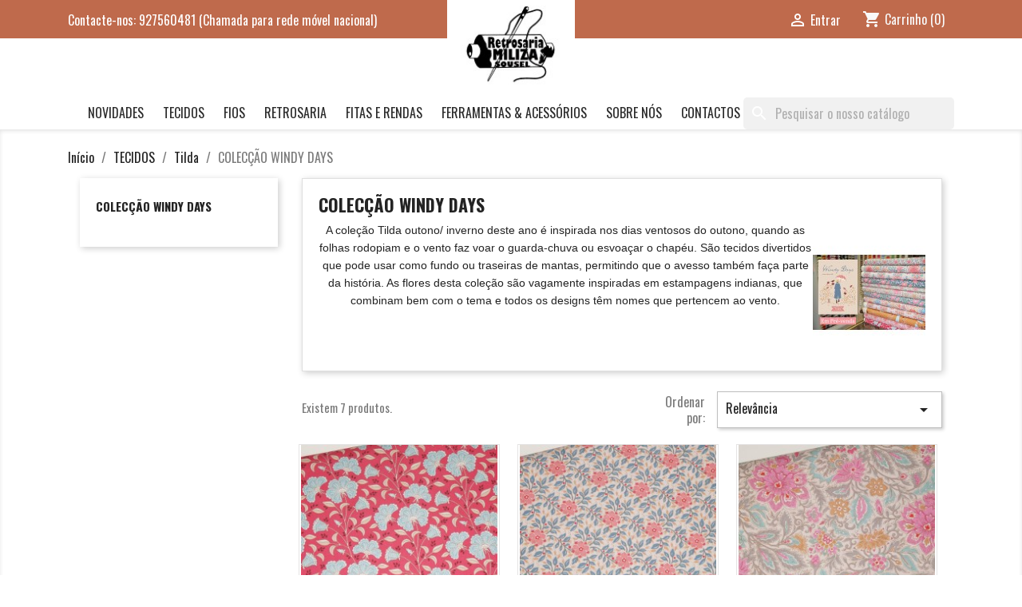

--- FILE ---
content_type: text/html; charset=utf-8
request_url: https://retrosariamiliza.pt/68-coleccao-windy-days-
body_size: 10022
content:
<!doctype html>
<html lang="pt">

  <head>
    
      
  <meta charset="utf-8">


  <meta http-equiv="x-ua-compatible" content="ie=edge">



  <title>COLECÇÃO WINDY DAYS</title>
  <meta name="description" content="A coleção Tilda outono/ inverno deste ano é inspirada nos dias ventosos do outono, quando as folhas rodopiam e o vento faz voar o guarda-chuva ou esvoaçar o chapéu. São tecidos divertidos que pode usar como fundo ou traseiras de mantas, permitindo que o avesso também faça parte da história. As flores desta coleção são vagamente inspiradas em estampagens indianas, que combinam bem com o tema e todos os designs têm nomes que pertencem ao vento.">
  <meta name="keywords" content="">
        <link rel="canonical" href="https://retrosariamiliza.pt/68-coleccao-windy-days-">
    
        



  <meta name="viewport" content="width=device-width, initial-scale=1">



  <link rel="icon" type="image/vnd.microsoft.icon" href="https://retrosariamiliza.pt/img/favicon.ico?1679680988">
  <link rel="shortcut icon" type="image/x-icon" href="https://retrosariamiliza.pt/img/favicon.ico?1679680988">



    <link rel="stylesheet" href="https://retrosariamiliza.pt/themes/classic/assets/css/theme.css" type="text/css" media="all">
  <link rel="stylesheet" href="https://retrosariamiliza.pt/modules/blockreassurance/views/dist/front.css" type="text/css" media="all">
  <link rel="stylesheet" href="https://retrosariamiliza.pt/modules/ps_socialfollow/views/css/ps_socialfollow.css" type="text/css" media="all">
  <link rel="stylesheet" href="/modules/layerslider/views/css/layerslider/layerslider.css?v=6.6.8" type="text/css" media="all">
  <link rel="stylesheet" href="https://retrosariamiliza.pt/modules/ps_searchbar/ps_searchbar.css" type="text/css" media="all">
  <link rel="stylesheet" href="https://retrosariamiliza.pt/modules/ps_facetedsearch/views/dist/front.css" type="text/css" media="all">
  <link rel="stylesheet" href="https://retrosariamiliza.pt/modules/baproductscarousel/views/css/assets/owl.carousel.min.css" type="text/css" media="all">
  <link rel="stylesheet" href="https://retrosariamiliza.pt/modules/baproductscarousel/views/css/assets/owl.theme.default.min.css" type="text/css" media="all">
  <link rel="stylesheet" href="https://retrosariamiliza.pt/modules/baproductscarousel/views/css/assets/animate.css" type="text/css" media="all">
  <link rel="stylesheet" href="https://retrosariamiliza.pt/modules/baproductscarousel/views/css/baslider.css" type="text/css" media="all">
  <link rel="stylesheet" href="https://retrosariamiliza.pt/modules/productcomments/views/css/productcomments.css" type="text/css" media="all">
  <link rel="stylesheet" href="https://retrosariamiliza.pt/modules/minpurchase/views/css/front.css" type="text/css" media="all">
  <link rel="stylesheet" href="https://retrosariamiliza.pt/js/jquery/ui/themes/base/minified/jquery-ui.min.css" type="text/css" media="all">
  <link rel="stylesheet" href="https://retrosariamiliza.pt/js/jquery/ui/themes/base/minified/jquery.ui.theme.min.css" type="text/css" media="all">
  <link rel="stylesheet" href="https://retrosariamiliza.pt/themes/classic/assets/css/custom.css" type="text/css" media="all">

  <link rel="preconnect" href="https://fonts.googleapis.com">
<link rel="preconnect" href="https://fonts.gstatic.com" crossorigin>
<link href="https://fonts.googleapis.com/css2?family=Oswald:wght@300;400;700&display=swap" rel="stylesheet">



  

  <script type="text/javascript">
        var LS_Meta = {"v":"6.6.8"};
        var prestashop = {"cart":{"products":[],"totals":{"total":{"type":"total","label":"Total","amount":0,"value":"0,00\u00a0\u20ac"},"total_including_tax":{"type":"total","label":"Total (com IVA)","amount":0,"value":"0,00\u00a0\u20ac"},"total_excluding_tax":{"type":"total","label":"Total (sem IVA)","amount":0,"value":"0,00\u00a0\u20ac"}},"subtotals":{"products":{"type":"products","label":"Subtotal","amount":0,"value":"0,00\u00a0\u20ac"},"discounts":null,"shipping":{"type":"shipping","label":"Envio","amount":0,"value":""},"tax":null},"products_count":0,"summary_string":"0 artigos","vouchers":{"allowed":1,"added":[]},"discounts":[],"minimalPurchase":0,"minimalPurchaseRequired":""},"currency":{"name":"Euro","iso_code":"EUR","iso_code_num":"978","sign":"\u20ac"},"customer":{"lastname":null,"firstname":null,"email":null,"birthday":null,"newsletter":null,"newsletter_date_add":null,"optin":null,"website":null,"company":null,"siret":null,"ape":null,"is_logged":false,"gender":{"type":null,"name":null},"addresses":[]},"language":{"name":"Portugu\u00eas (Portuguese)","iso_code":"pt","locale":"pt-PT","language_code":"pt-pt","is_rtl":"0","date_format_lite":"Y-m-d","date_format_full":"Y-m-d H:i:s","id":1},"page":{"title":"","canonical":"https:\/\/retrosariamiliza.pt\/68-coleccao-windy-days-","meta":{"title":"COLEC\u00c7\u00c3O WINDY DAYS","description":"A cole\u00e7\u00e3o Tilda outono\/ inverno deste ano \u00e9 inspirada nos dias ventosos do outono, quando as folhas rodopiam e o vento faz voar o guarda-chuva ou esvoa\u00e7ar o chap\u00e9u. S\u00e3o tecidos divertidos que pode usar como fundo ou traseiras de mantas, permitindo que o avesso tamb\u00e9m fa\u00e7a parte da hist\u00f3ria. As flores desta cole\u00e7\u00e3o s\u00e3o vagamente inspiradas em estampagens indianas, que combinam bem com o tema e todos os designs t\u00eam nomes que pertencem ao vento.","keywords":"","robots":"index"},"page_name":"category","body_classes":{"lang-pt":true,"lang-rtl":false,"country-PT":true,"currency-EUR":true,"layout-left-column":true,"page-category":true,"tax-display-enabled":true,"category-id-68":true,"category-COLEC\u00c7\u00c3O WINDY DAYS":true,"category-id-parent-10":true,"category-depth-level-4":true},"admin_notifications":[]},"shop":{"name":"Retrosaria Miliza","logo":"https:\/\/retrosariamiliza.pt\/img\/retrosaria-miliza-logo-1624870579.jpg","stores_icon":"https:\/\/retrosariamiliza.pt\/img\/logo_stores.png","favicon":"https:\/\/retrosariamiliza.pt\/img\/favicon.ico"},"urls":{"base_url":"https:\/\/retrosariamiliza.pt\/","current_url":"https:\/\/retrosariamiliza.pt\/68-coleccao-windy-days-","shop_domain_url":"https:\/\/retrosariamiliza.pt","img_ps_url":"https:\/\/retrosariamiliza.pt\/img\/","img_cat_url":"https:\/\/retrosariamiliza.pt\/img\/c\/","img_lang_url":"https:\/\/retrosariamiliza.pt\/img\/l\/","img_prod_url":"https:\/\/retrosariamiliza.pt\/img\/p\/","img_manu_url":"https:\/\/retrosariamiliza.pt\/img\/m\/","img_sup_url":"https:\/\/retrosariamiliza.pt\/img\/su\/","img_ship_url":"https:\/\/retrosariamiliza.pt\/img\/s\/","img_store_url":"https:\/\/retrosariamiliza.pt\/img\/st\/","img_col_url":"https:\/\/retrosariamiliza.pt\/img\/co\/","img_url":"https:\/\/retrosariamiliza.pt\/themes\/classic\/assets\/img\/","css_url":"https:\/\/retrosariamiliza.pt\/themes\/classic\/assets\/css\/","js_url":"https:\/\/retrosariamiliza.pt\/themes\/classic\/assets\/js\/","pic_url":"https:\/\/retrosariamiliza.pt\/upload\/","pages":{"address":"https:\/\/retrosariamiliza.pt\/endereco","addresses":"https:\/\/retrosariamiliza.pt\/enderecos","authentication":"https:\/\/retrosariamiliza.pt\/inicio-de-sessao","cart":"https:\/\/retrosariamiliza.pt\/carrinho","category":"https:\/\/retrosariamiliza.pt\/index.php?controller=category","cms":"https:\/\/retrosariamiliza.pt\/index.php?controller=cms","contact":"https:\/\/retrosariamiliza.pt\/contacte-nos","discount":"https:\/\/retrosariamiliza.pt\/descontos","guest_tracking":"https:\/\/retrosariamiliza.pt\/seguimento-de-visitante","history":"https:\/\/retrosariamiliza.pt\/historico-de-encomendas","identity":"https:\/\/retrosariamiliza.pt\/identidade","index":"https:\/\/retrosariamiliza.pt\/","my_account":"https:\/\/retrosariamiliza.pt\/a-minha-conta","order_confirmation":"https:\/\/retrosariamiliza.pt\/confirmacao-encomenda","order_detail":"https:\/\/retrosariamiliza.pt\/index.php?controller=order-detail","order_follow":"https:\/\/retrosariamiliza.pt\/acompanhar-encomenda","order":"https:\/\/retrosariamiliza.pt\/encomenda","order_return":"https:\/\/retrosariamiliza.pt\/index.php?controller=order-return","order_slip":"https:\/\/retrosariamiliza.pt\/nota-de-encomenda","pagenotfound":"https:\/\/retrosariamiliza.pt\/p\u00e1gina-n\u00e3o-encontrada","password":"https:\/\/retrosariamiliza.pt\/recuperar-palavra-passe","pdf_invoice":"https:\/\/retrosariamiliza.pt\/index.php?controller=pdf-invoice","pdf_order_return":"https:\/\/retrosariamiliza.pt\/index.php?controller=pdf-order-return","pdf_order_slip":"https:\/\/retrosariamiliza.pt\/index.php?controller=pdf-order-slip","prices_drop":"https:\/\/retrosariamiliza.pt\/promocoes","product":"https:\/\/retrosariamiliza.pt\/index.php?controller=product","search":"https:\/\/retrosariamiliza.pt\/pesquisa","sitemap":"https:\/\/retrosariamiliza.pt\/mapa do site","stores":"https:\/\/retrosariamiliza.pt\/lojas","supplier":"https:\/\/retrosariamiliza.pt\/fornecedores","register":"https:\/\/retrosariamiliza.pt\/inicio-de-sessao?create_account=1","order_login":"https:\/\/retrosariamiliza.pt\/encomenda?login=1"},"alternative_langs":[],"theme_assets":"\/themes\/classic\/assets\/","actions":{"logout":"https:\/\/retrosariamiliza.pt\/?mylogout="},"no_picture_image":{"bySize":{"small_default":{"url":"https:\/\/retrosariamiliza.pt\/img\/p\/pt-default-small_default.jpg","width":98,"height":98},"cart_default":{"url":"https:\/\/retrosariamiliza.pt\/img\/p\/pt-default-cart_default.jpg","width":125,"height":125},"home_default":{"url":"https:\/\/retrosariamiliza.pt\/img\/p\/pt-default-home_default.jpg","width":250,"height":250},"medium_default":{"url":"https:\/\/retrosariamiliza.pt\/img\/p\/pt-default-medium_default.jpg","width":452,"height":452},"large_default":{"url":"https:\/\/retrosariamiliza.pt\/img\/p\/pt-default-large_default.jpg","width":800,"height":800}},"small":{"url":"https:\/\/retrosariamiliza.pt\/img\/p\/pt-default-small_default.jpg","width":98,"height":98},"medium":{"url":"https:\/\/retrosariamiliza.pt\/img\/p\/pt-default-home_default.jpg","width":250,"height":250},"large":{"url":"https:\/\/retrosariamiliza.pt\/img\/p\/pt-default-large_default.jpg","width":800,"height":800},"legend":""}},"configuration":{"display_taxes_label":true,"display_prices_tax_incl":true,"is_catalog":false,"show_prices":true,"opt_in":{"partner":true},"quantity_discount":{"type":"discount","label":"Unit discount"},"voucher_enabled":1,"return_enabled":0},"field_required":[],"breadcrumb":{"links":[{"title":"In\u00edcio","url":"https:\/\/retrosariamiliza.pt\/"},{"title":"TECIDOS","url":"https:\/\/retrosariamiliza.pt\/3-tecidos"},{"title":"Tilda","url":"https:\/\/retrosariamiliza.pt\/10-tilda"},{"title":"COLEC\u00c7\u00c3O WINDY DAYS","url":"https:\/\/retrosariamiliza.pt\/68-coleccao-windy-days-"}],"count":4},"link":{"protocol_link":"https:\/\/","protocol_content":"https:\/\/"},"time":1765734490,"static_token":"e0723e779c01bce0a514863799c684de","token":"939db4e643bd8b86cf453e36c5ff9439","debug":false};
        var psemailsubscription_subscription = "https:\/\/retrosariamiliza.pt\/module\/ps_emailsubscription\/subscription";
        var psr_icon_color = "#F19D76";
      </script>



  <!-- emarketing start -->



<!-- emarketing end --><meta name="generator" content="Powered by Creative Slider 6.6.8 - Multi-Purpose, Responsive, Parallax, Mobile-Friendly Slider Module for PrestaShop." />
<script src="https://code.jquery.com/jquery-3.3.1.min.js"></script>
<script type="text/javascript" src="https://retrosariamiliza.pt/modules/baproductscarousel/views/js/assets/owl.carousel.js"></script>
<script>
	$(document).ready(function($) {
				if (auto_play == 'true') {
			setInterval(checktime_1,1500);
			function checktime_1() {
				if (!$('.template_slide:hover')) {
					if(!$('body').hasClass('modal-open')) {
						$('.fadeOut_1').trigger('play.owl.autoplay');
					}
					else {
						$('.fadeOut_1').trigger('stop.owl.autoplay');
					}
				}
			}
		}
		$('.fadeOut_1').owlCarousel({
			animateOut: 'slideOutDown',
			animateIn: 'flipInX',
			autoplayHoverPause:true,
			loop: false,
			autoplay:true,
			margin: 10,
			nav :true,
			dots :false,
			navText : ['<i class="fa fa-angle-left" aria-hidden="true"></i>','<i class="fa fa-angle-right" aria-hidden="true"></i>'],
			responsive:{
				0:{
					items:2,
					nav :true,
					dots :false,
				},
				600:{
					items:2,
					nav :true,
					dots :false,
				},
				1000:{
					items:4,
					nav :true,
					dots :false,
				}
			}
		});
			});
</script><link rel="stylesheet" href="/themes/_libraries/font-awesome/css/font-awesome.css" />
<script>
                 var id_customer_ba = '0';
                 var rtl = '0';
                </script><style type="text/css" media="screen">
			.fadeOut_1 > .owl-nav > .owl-prev, 
		.fadeOut_1 > .owl-nav > .owl-next {
			background: #FFFFFF !important;
			color: #000000 !important;
			font-size: 18px;
			margin-top: -30px;
			position: absolute;
			top: 42%;
			text-align: center;
			line-height: 39px;
			border:1px solid #fff;
			width: 40px;
			height: 40px;
		}
		.template_slide .fadeOut_1_title .page-title-categoryslider{
			color: #000000;
		}
		.template_slide .fadeOut_1_title .page-title-categoryslider:after{
			background-color: #000000;
		}
		.fadeOut_1 .owl-nav .owl-prev:hover, 
		.fadeOut_1 .owl-nav .owl-next:hover {
			background: #000000 !important;
		}
		.fadeOut_1 .whislist_casour{
			background: #FFFFFF;
			color:#000000;
			border: 1px solid #000000;
		}
		.fadeOut_1 .ad_info_pro h4 a:hover{
			color: #000000;
		}
		.fadeOut_1 .whislist_casour>a{
			background: transparent !important;
			color:#000000;
		}
		.fadeOut_1 .whislist_casour:hover,.compare_check,.compare_check a{
			background: #000000 !important;
			color: #FFFFFF !important;
			transition: all 0.4s ease-in-out 0s;
		}
		.fadeOut_1 .whislist_casour:hover a{
			color: #FFFFFF !important;
		}
		.fadeOut_1 .ad_info_pro h4 a{
			font-size: 13px;
			color: #000000;
		}
		.fadeOut_1 .add_to_carsou .ajax_add_to_cart_button:hover{
			color: #FFFFFF !important;
		}
		.fadeOut_1 .add_to_carsou .ajax_add_to_cart_button{
			background:#000000 !important;
			color: #FFFFFF;
		}
	</style>



    
  </head>

  <body id="category" class="lang-pt country-pt currency-eur layout-left-column page-category tax-display-enabled category-id-68 category-colecCao-windy-days category-id-parent-10 category-depth-level-4">

    
      
    

    <main>
      
              

      <header id="header">
        
          
  <div class="header-banner">
    
  </div>



  <nav class="header-nav">
    <div class="container">
      <div class="row">
         <div class="hidden-sm-down">
          <div class="col-md-5 col-xs-12">
            <div id="_desktop_contact_link">
  <div id="contact-link">
                Contacte-nos: <a href="tel:00351927560481" >927560481</a> <span>(Chamada para rede móvel nacional)</span>
      </div>
</div>

          </div>
          <div class="col-md-4 col-xs-12">
            
          </div>
          <div class="col-md-3 right-nav">
            <div id="_desktop_user_info">
  <div class="user-info">
          <a
        href="https://retrosariamiliza.pt/a-minha-conta"
        title="Inicie sessão na sua conta de cliente"
        rel="nofollow"
      >
        <i class="material-icons">&#xE7FF;</i>
        <span class="hidden-sm-down">Entrar</span>
      </a>
      </div>
</div>
<div id="_desktop_cart">
  <div class="blockcart cart-preview inactive" data-refresh-url="//retrosariamiliza.pt/module/ps_shoppingcart/ajax">
    <div class="header">
              <i class="material-icons shopping-cart">shopping_cart</i>
        <span class="hidden-sm-down">Carrinho</span>
        <span class="cart-products-count">(0)</span>
          </div>
  </div>
</div>

          </div>
        </div>
        <div class="hidden-md-up text-sm-center mobile">
          <div class="float-xs-left" id="menu-icon">
            <i class="material-icons d-inline">&#xE5D2;</i>
          </div>
          <div class="float-xs-right" id="_mobile_cart"></div>
          <div class="float-xs-right" id="_mobile_user_info"></div>
          <div class="top-logo" id="_mobile_logo"></div>
          <div class="clearfix"></div>
        </div>
      </div>
    </div>
  </nav>



  <div class="header-top">
    <div class="container">
       <div class="row">
       <div class="col-md-12 col-sm-12 position-static"  >             
            
        </div>
        <div class="col-md-12 hidden-sm-down" id="_desktop_logo" data-aos="fade-down" data-aos-duration="1000" data-aos-delay="200">
                          <h1>
                <a href="https://retrosariamiliza.pt/">
                  <img class="logo img-responsive" src="https://retrosariamiliza.pt/img/retrosaria-miliza-logo-1624870579.jpg" alt="Retrosaria Miliza">
                </a>
                </h1>
                    </div>
        <div class="col-md-12 col-sm-12 position-static">
          

<div class="menu js-top-menu position-static hidden-sm-down" id="_desktop_top_menu">
    
          <ul class="top-menu" id="top-menu" data-depth="0">
                    <li class="category" id="category-59">
                          <a
                class="dropdown-item"
                href="https://retrosariamiliza.pt/59-novidades" data-depth="0"
                              >
                                NOVIDADES
              </a>
                          </li>
                    <li class="category" id="category-3">
                          <a
                class="dropdown-item"
                href="https://retrosariamiliza.pt/3-tecidos" data-depth="0"
                              >
                                                                      <span class="float-xs-right hidden-md-up">
                    <span data-target="#top_sub_menu_49287" data-toggle="collapse" class="navbar-toggler collapse-icons">
                      <i class="material-icons add">&#xE313;</i>
                      <i class="material-icons remove">&#xE316;</i>
                    </span>
                  </span>
                                TECIDOS
              </a>
                            <div  class="popover sub-menu js-sub-menu collapse" id="top_sub_menu_49287">
                
          <ul class="top-menu"  data-depth="1">
                    <li class="category" id="category-4">
                          <a
                class="dropdown-item dropdown-submenu"
                href="https://retrosariamiliza.pt/4-tecidos-100-algodao" data-depth="1"
                              >
                                Tecidos 100% Algodão
              </a>
                          </li>
                    <li class="category" id="category-5">
                          <a
                class="dropdown-item dropdown-submenu"
                href="https://retrosariamiliza.pt/5--florais-" data-depth="1"
                              >
                                Florais
              </a>
                          </li>
                    <li class="category" id="category-10">
                          <a
                class="dropdown-item dropdown-submenu"
                href="https://retrosariamiliza.pt/10-tilda" data-depth="1"
                              >
                                                                      <span class="float-xs-right hidden-md-up">
                    <span data-target="#top_sub_menu_7380" data-toggle="collapse" class="navbar-toggler collapse-icons">
                      <i class="material-icons add">&#xE313;</i>
                      <i class="material-icons remove">&#xE316;</i>
                    </span>
                  </span>
                                Tilda
              </a>
                            <div  class="collapse" id="top_sub_menu_7380">
                
          <ul class="top-menu"  data-depth="2">
                    <li class="category" id="category-66">
                          <a
                class="dropdown-item"
                href="https://retrosariamiliza.pt/66-coleccao-woodland-juniper-blue" data-depth="2"
                              >
                                COLECÇÃO WOODLAND - JUNIPER BLUE
              </a>
                          </li>
                    <li class="category current " id="category-68">
                          <a
                class="dropdown-item"
                href="https://retrosariamiliza.pt/68-coleccao-windy-days-" data-depth="2"
                              >
                                COLECÇÃO WINDY DAYS
              </a>
                          </li>
                    <li class="category" id="category-81">
                          <a
                class="dropdown-item"
                href="https://retrosariamiliza.pt/81-colecao-hometown" data-depth="2"
                              >
                                Coleção Hometown
              </a>
                          </li>
                    <li class="category" id="category-93">
                          <a
                class="dropdown-item"
                href="https://retrosariamiliza.pt/93-colecao-pie-in-the-sky" data-depth="2"
                              >
                                COLEÇÃO PIE IN THE SKY
              </a>
                          </li>
              </ul>
    
              </div>
                          </li>
                    <li class="category" id="category-11">
                          <a
                class="dropdown-item dropdown-submenu"
                href="https://retrosariamiliza.pt/11-fabricart" data-depth="1"
                              >
                                Fabricart
              </a>
                          </li>
                    <li class="category" id="category-12">
                          <a
                class="dropdown-item dropdown-submenu"
                href="https://retrosariamiliza.pt/12-poppy-fabrics-" data-depth="1"
                              >
                                Poppy Fabrics
              </a>
                          </li>
                    <li class="category" id="category-13">
                          <a
                class="dropdown-item dropdown-submenu"
                href="https://retrosariamiliza.pt/13-disneylicenciados-" data-depth="1"
                              >
                                Disney/Licenciados
              </a>
                          </li>
                    <li class="category" id="category-14">
                          <a
                class="dropdown-item dropdown-submenu"
                href="https://retrosariamiliza.pt/14-tradicionais" data-depth="1"
                              >
                                Tradicionais
              </a>
                          </li>
                    <li class="category" id="category-15">
                          <a
                class="dropdown-item dropdown-submenu"
                href="https://retrosariamiliza.pt/15--tecido-bordado-ingles-" data-depth="1"
                              >
                                Tecido Bordado Inglês
              </a>
                          </li>
                    <li class="category" id="category-16">
                          <a
                class="dropdown-item dropdown-submenu"
                href="https://retrosariamiliza.pt/16-cambraias" data-depth="1"
                              >
                                Cambraias
              </a>
                          </li>
                    <li class="category" id="category-17">
                          <a
                class="dropdown-item dropdown-submenu"
                href="https://retrosariamiliza.pt/17--sarja-" data-depth="1"
                              >
                                Sarja
              </a>
                          </li>
                    <li class="category" id="category-18">
                          <a
                class="dropdown-item dropdown-submenu"
                href="https://retrosariamiliza.pt/18--tartan-" data-depth="1"
                              >
                                Tartan
              </a>
                          </li>
                    <li class="category" id="category-19">
                          <a
                class="dropdown-item dropdown-submenu"
                href="https://retrosariamiliza.pt/19-piquet" data-depth="1"
                              >
                                Piquet
              </a>
                          </li>
                    <li class="category" id="category-20">
                          <a
                class="dropdown-item dropdown-submenu"
                href="https://retrosariamiliza.pt/20-plastificado" data-depth="1"
                              >
                                Plastificado
              </a>
                          </li>
                    <li class="category" id="category-21">
                          <a
                class="dropdown-item dropdown-submenu"
                href="https://retrosariamiliza.pt/21-acolchoados-" data-depth="1"
                              >
                                Acolchoados
              </a>
                          </li>
                    <li class="category" id="category-22">
                          <a
                class="dropdown-item dropdown-submenu"
                href="https://retrosariamiliza.pt/22-flanelas" data-depth="1"
                              >
                                Flanelas
              </a>
                          </li>
                    <li class="category" id="category-23">
                          <a
                class="dropdown-item dropdown-submenu"
                href="https://retrosariamiliza.pt/23-minky" data-depth="1"
                              >
                                Minky
              </a>
                          </li>
                    <li class="category" id="category-24">
                          <a
                class="dropdown-item dropdown-submenu"
                href="https://retrosariamiliza.pt/24-veludo" data-depth="1"
                              >
                                Veludo
              </a>
                          </li>
                    <li class="category" id="category-25">
                          <a
                class="dropdown-item dropdown-submenu"
                href="https://retrosariamiliza.pt/25-ganga" data-depth="1"
                              >
                                Ganga
              </a>
                          </li>
                    <li class="category" id="category-26">
                          <a
                class="dropdown-item dropdown-submenu"
                href="https://retrosariamiliza.pt/26-linhos" data-depth="1"
                              >
                                Linhos
              </a>
                          </li>
                    <li class="category" id="category-27">
                          <a
                class="dropdown-item dropdown-submenu"
                href="https://retrosariamiliza.pt/27-natal" data-depth="1"
                              >
                                Natal
              </a>
                          </li>
                    <li class="category" id="category-28">
                          <a
                class="dropdown-item dropdown-submenu"
                href="https://retrosariamiliza.pt/28-turcos" data-depth="1"
                              >
                                Turcos
              </a>
                          </li>
                    <li class="category" id="category-29">
                          <a
                class="dropdown-item dropdown-submenu"
                href="https://retrosariamiliza.pt/29-lonetas" data-depth="1"
                              >
                                Lonetas
              </a>
                          </li>
                    <li class="category" id="category-30">
                          <a
                class="dropdown-item dropdown-submenu"
                href="https://retrosariamiliza.pt/30-enchimentos" data-depth="1"
                              >
                                Enchimentos
              </a>
                          </li>
                    <li class="category" id="category-31">
                          <a
                class="dropdown-item dropdown-submenu"
                href="https://retrosariamiliza.pt/31-infantil" data-depth="1"
                              >
                                Infantil
              </a>
                          </li>
                    <li class="category" id="category-69">
                          <a
                class="dropdown-item dropdown-submenu"
                href="https://retrosariamiliza.pt/69-waffle" data-depth="1"
                              >
                                Waffle
              </a>
                          </li>
                    <li class="category" id="category-79">
                          <a
                class="dropdown-item dropdown-submenu"
                href="https://retrosariamiliza.pt/79-tecidos-anti-nodoas" data-depth="1"
                              >
                                Tecidos Anti- Nódoas
              </a>
                          </li>
                    <li class="category" id="category-80">
                          <a
                class="dropdown-item dropdown-submenu"
                href="https://retrosariamiliza.pt/80-kits-de-tecidos" data-depth="1"
                              >
                                kits de Tecidos
              </a>
                          </li>
                    <li class="category" id="category-87">
                          <a
                class="dropdown-item dropdown-submenu"
                href="https://retrosariamiliza.pt/87-coralina-" data-depth="1"
                              >
                                Coralina
              </a>
                          </li>
                    <li class="category" id="category-95">
                          <a
                class="dropdown-item dropdown-submenu"
                href="https://retrosariamiliza.pt/95-pascoa-" data-depth="1"
                              >
                                Páscoa
              </a>
                          </li>
                    <li class="category" id="category-96">
                          <a
                class="dropdown-item dropdown-submenu"
                href="https://retrosariamiliza.pt/96-makower" data-depth="1"
                              >
                                Makower
              </a>
                          </li>
                    <li class="category" id="category-97">
                          <a
                class="dropdown-item dropdown-submenu"
                href="https://retrosariamiliza.pt/97-tecidos-3d" data-depth="1"
                              >
                                TECIDOS 3D
              </a>
                          </li>
                    <li class="category" id="category-99">
                          <a
                class="dropdown-item dropdown-submenu"
                href="https://retrosariamiliza.pt/99-panama" data-depth="1"
                              >
                                Panamá
              </a>
                          </li>
              </ul>
    
              </div>
                          </li>
                    <li class="category" id="category-6">
                          <a
                class="dropdown-item"
                href="https://retrosariamiliza.pt/6-fios" data-depth="0"
                              >
                                                                      <span class="float-xs-right hidden-md-up">
                    <span data-target="#top_sub_menu_17600" data-toggle="collapse" class="navbar-toggler collapse-icons">
                      <i class="material-icons add">&#xE313;</i>
                      <i class="material-icons remove">&#xE316;</i>
                    </span>
                  </span>
                                FIOS
              </a>
                            <div  class="popover sub-menu js-sub-menu collapse" id="top_sub_menu_17600">
                
          <ul class="top-menu"  data-depth="1">
                    <li class="category" id="category-33">
                          <a
                class="dropdown-item dropdown-submenu"
                href="https://retrosariamiliza.pt/33-para-criancas" data-depth="1"
                              >
                                                                      <span class="float-xs-right hidden-md-up">
                    <span data-target="#top_sub_menu_12539" data-toggle="collapse" class="navbar-toggler collapse-icons">
                      <i class="material-icons add">&#xE313;</i>
                      <i class="material-icons remove">&#xE316;</i>
                    </span>
                  </span>
                                Para Crianças
              </a>
                            <div  class="collapse" id="top_sub_menu_12539">
                
          <ul class="top-menu"  data-depth="2">
                    <li class="category" id="category-32">
                          <a
                class="dropdown-item"
                href="https://retrosariamiliza.pt/32-be-cool" data-depth="2"
                              >
                                Be Cool
              </a>
                          </li>
                    <li class="category" id="category-52">
                          <a
                class="dropdown-item"
                href="https://retrosariamiliza.pt/52-pata-choca" data-depth="2"
                              >
                                Pata Choca
              </a>
                          </li>
                    <li class="category" id="category-55">
                          <a
                class="dropdown-item"
                href="https://retrosariamiliza.pt/55-caricia" data-depth="2"
                              >
                                Carícia
              </a>
                          </li>
                    <li class="category" id="category-94">
                          <a
                class="dropdown-item"
                href="https://retrosariamiliza.pt/94-spot-baby" data-depth="2"
                              >
                                Spot Baby
              </a>
                          </li>
              </ul>
    
              </div>
                          </li>
                    <li class="category" id="category-34">
                          <a
                class="dropdown-item dropdown-submenu"
                href="https://retrosariamiliza.pt/34-outonoinverno" data-depth="1"
                              >
                                                                      <span class="float-xs-right hidden-md-up">
                    <span data-target="#top_sub_menu_92740" data-toggle="collapse" class="navbar-toggler collapse-icons">
                      <i class="material-icons add">&#xE313;</i>
                      <i class="material-icons remove">&#xE316;</i>
                    </span>
                  </span>
                                Outono/Inverno
              </a>
                            <div  class="collapse" id="top_sub_menu_92740">
                
          <ul class="top-menu"  data-depth="2">
                    <li class="category" id="category-53">
                          <a
                class="dropdown-item"
                href="https://retrosariamiliza.pt/53-nanny" data-depth="2"
                              >
                                Nanny
              </a>
                          </li>
                    <li class="category" id="category-70">
                          <a
                class="dropdown-item"
                href="https://retrosariamiliza.pt/70-nanny-pop" data-depth="2"
                              >
                                Nanny Pop
              </a>
                          </li>
                    <li class="category" id="category-54">
                          <a
                class="dropdown-item"
                href="https://retrosariamiliza.pt/54-cantata" data-depth="2"
                              >
                                Cantata
              </a>
                          </li>
                    <li class="category" id="category-43">
                          <a
                class="dropdown-item"
                href="https://retrosariamiliza.pt/43-bambino" data-depth="2"
                              >
                                Bambino
              </a>
                          </li>
                    <li class="category" id="category-71">
                          <a
                class="dropdown-item"
                href="https://retrosariamiliza.pt/71-terra" data-depth="2"
                              >
                                Terra
              </a>
                          </li>
                    <li class="category" id="category-74">
                          <a
                class="dropdown-item"
                href="https://retrosariamiliza.pt/74-nazare" data-depth="2"
                              >
                                Nazaré
              </a>
                          </li>
                    <li class="category" id="category-75">
                          <a
                class="dropdown-item"
                href="https://retrosariamiliza.pt/75-marialva" data-depth="2"
                              >
                                Marialva
              </a>
                          </li>
                    <li class="category" id="category-82">
                          <a
                class="dropdown-item"
                href="https://retrosariamiliza.pt/82-invicta" data-depth="2"
                              >
                                Invicta
              </a>
                          </li>
                    <li class="category" id="category-83">
                          <a
                class="dropdown-item"
                href="https://retrosariamiliza.pt/83-joshua" data-depth="2"
                              >
                                Joshua
              </a>
                          </li>
                    <li class="category" id="category-86">
                          <a
                class="dropdown-item"
                href="https://retrosariamiliza.pt/86-amor-perfeito" data-depth="2"
                              >
                                Amor Perfeito
              </a>
                          </li>
                    <li class="category" id="category-89">
                          <a
                class="dropdown-item"
                href="https://retrosariamiliza.pt/89-lira" data-depth="2"
                              >
                                Lira
              </a>
                          </li>
                    <li class="category" id="category-90">
                          <a
                class="dropdown-item"
                href="https://retrosariamiliza.pt/90-orion" data-depth="2"
                              >
                                Orion
              </a>
                          </li>
                    <li class="category" id="category-91">
                          <a
                class="dropdown-item"
                href="https://retrosariamiliza.pt/91-spot" data-depth="2"
                              >
                                SPOT
              </a>
                          </li>
                    <li class="category" id="category-92">
                          <a
                class="dropdown-item"
                href="https://retrosariamiliza.pt/92-montemor" data-depth="2"
                              >
                                Montemor
              </a>
                          </li>
              </ul>
    
              </div>
                          </li>
                    <li class="category" id="category-44">
                          <a
                class="dropdown-item dropdown-submenu"
                href="https://retrosariamiliza.pt/44-fios-de-algodao" data-depth="1"
                              >
                                                                      <span class="float-xs-right hidden-md-up">
                    <span data-target="#top_sub_menu_87850" data-toggle="collapse" class="navbar-toggler collapse-icons">
                      <i class="material-icons add">&#xE313;</i>
                      <i class="material-icons remove">&#xE316;</i>
                    </span>
                  </span>
                                Fios de Algodão
              </a>
                            <div  class="collapse" id="top_sub_menu_87850">
                
          <ul class="top-menu"  data-depth="2">
                    <li class="category" id="category-48">
                          <a
                class="dropdown-item"
                href="https://retrosariamiliza.pt/48-regata" data-depth="2"
                              >
                                Regata
              </a>
                          </li>
                    <li class="category" id="category-50">
                          <a
                class="dropdown-item"
                href="https://retrosariamiliza.pt/50-for-nature" data-depth="2"
                              >
                                For Nature
              </a>
                          </li>
                    <li class="category" id="category-51">
                          <a
                class="dropdown-item"
                href="https://retrosariamiliza.pt/51-bio-love" data-depth="2"
                              >
                                Bio Love
              </a>
                          </li>
              </ul>
    
              </div>
                          </li>
                    <li class="category" id="category-56">
                          <a
                class="dropdown-item dropdown-submenu"
                href="https://retrosariamiliza.pt/56-linhas-de-crochet" data-depth="1"
                              >
                                                                      <span class="float-xs-right hidden-md-up">
                    <span data-target="#top_sub_menu_26525" data-toggle="collapse" class="navbar-toggler collapse-icons">
                      <i class="material-icons add">&#xE313;</i>
                      <i class="material-icons remove">&#xE316;</i>
                    </span>
                  </span>
                                Linhas de Crochet
              </a>
                            <div  class="collapse" id="top_sub_menu_26525">
                
          <ul class="top-menu"  data-depth="2">
                    <li class="category" id="category-57">
                          <a
                class="dropdown-item"
                href="https://retrosariamiliza.pt/57-linha-n12" data-depth="2"
                              >
                                Linha N.º12
              </a>
                          </li>
                    <li class="category" id="category-58">
                          <a
                class="dropdown-item"
                href="https://retrosariamiliza.pt/58-linha-n6" data-depth="2"
                              >
                                Linha N.º6
              </a>
                          </li>
                    <li class="category" id="category-64">
                          <a
                class="dropdown-item"
                href="https://retrosariamiliza.pt/64-linha-n-16" data-depth="2"
                              >
                                Linha N.º 16
              </a>
                          </li>
                    <li class="category" id="category-65">
                          <a
                class="dropdown-item"
                href="https://retrosariamiliza.pt/65-linha-n-20" data-depth="2"
                              >
                                Linha N.º 20
              </a>
                          </li>
              </ul>
    
              </div>
                          </li>
                    <li class="category" id="category-72">
                          <a
                class="dropdown-item dropdown-submenu"
                href="https://retrosariamiliza.pt/72--macrame" data-depth="1"
                              >
                                                                      <span class="float-xs-right hidden-md-up">
                    <span data-target="#top_sub_menu_70921" data-toggle="collapse" class="navbar-toggler collapse-icons">
                      <i class="material-icons add">&#xE313;</i>
                      <i class="material-icons remove">&#xE316;</i>
                    </span>
                  </span>
                                Macramé
              </a>
                            <div  class="collapse" id="top_sub_menu_70921">
                
          <ul class="top-menu"  data-depth="2">
                    <li class="category" id="category-73">
                          <a
                class="dropdown-item"
                href="https://retrosariamiliza.pt/73-anchor-crafty" data-depth="2"
                              >
                                Anchor Crafty
              </a>
                          </li>
              </ul>
    
              </div>
                          </li>
                    <li class="category" id="category-76">
                          <a
                class="dropdown-item dropdown-submenu"
                href="https://retrosariamiliza.pt/76-verao" data-depth="1"
                              >
                                                                      <span class="float-xs-right hidden-md-up">
                    <span data-target="#top_sub_menu_83925" data-toggle="collapse" class="navbar-toggler collapse-icons">
                      <i class="material-icons add">&#xE313;</i>
                      <i class="material-icons remove">&#xE316;</i>
                    </span>
                  </span>
                                Verão
              </a>
                            <div  class="collapse" id="top_sub_menu_83925">
                
          <ul class="top-menu"  data-depth="2">
                    <li class="category" id="category-77">
                          <a
                class="dropdown-item"
                href="https://retrosariamiliza.pt/77-boa-vai-ela" data-depth="2"
                              >
                                Boa Vai Ela
              </a>
                          </li>
              </ul>
    
              </div>
                          </li>
              </ul>
    
              </div>
                          </li>
                    <li class="category" id="category-9">
                          <a
                class="dropdown-item"
                href="https://retrosariamiliza.pt/9-retrosaria" data-depth="0"
                              >
                                                                      <span class="float-xs-right hidden-md-up">
                    <span data-target="#top_sub_menu_30284" data-toggle="collapse" class="navbar-toggler collapse-icons">
                      <i class="material-icons add">&#xE313;</i>
                      <i class="material-icons remove">&#xE316;</i>
                    </span>
                  </span>
                                RETROSARIA
              </a>
                            <div  class="popover sub-menu js-sub-menu collapse" id="top_sub_menu_30284">
                
          <ul class="top-menu"  data-depth="1">
                    <li class="category" id="category-41">
                          <a
                class="dropdown-item dropdown-submenu"
                href="https://retrosariamiliza.pt/41-botoes" data-depth="1"
                              >
                                BOTÕES
              </a>
                          </li>
                    <li class="category" id="category-42">
                          <a
                class="dropdown-item dropdown-submenu"
                href="https://retrosariamiliza.pt/42-linhas" data-depth="1"
                              >
                                LINHAS
              </a>
                          </li>
                    <li class="category" id="category-62">
                          <a
                class="dropdown-item dropdown-submenu"
                href="https://retrosariamiliza.pt/62-aplicacoes-termocolantes-" data-depth="1"
                              >
                                APLICAÇÕES TERMOCOLANTES
              </a>
                          </li>
                    <li class="category" id="category-63">
                          <a
                class="dropdown-item dropdown-submenu"
                href="https://retrosariamiliza.pt/63-agulhas-e-alfinetes-" data-depth="1"
                              >
                                AGULHAS E ALFINETES
              </a>
                          </li>
              </ul>
    
              </div>
                          </li>
                    <li class="category" id="category-60">
                          <a
                class="dropdown-item"
                href="https://retrosariamiliza.pt/60-fitas-e-rendas" data-depth="0"
                              >
                                FITAS E RENDAS
              </a>
                          </li>
                    <li class="category" id="category-35">
                          <a
                class="dropdown-item"
                href="https://retrosariamiliza.pt/35-ferramentas-acessorios" data-depth="0"
                              >
                                                                      <span class="float-xs-right hidden-md-up">
                    <span data-target="#top_sub_menu_79356" data-toggle="collapse" class="navbar-toggler collapse-icons">
                      <i class="material-icons add">&#xE313;</i>
                      <i class="material-icons remove">&#xE316;</i>
                    </span>
                  </span>
                                FERRAMENTAS &amp; ACESSÓRIOS
              </a>
                            <div  class="popover sub-menu js-sub-menu collapse" id="top_sub_menu_79356">
                
          <ul class="top-menu"  data-depth="1">
                    <li class="category" id="category-36">
                          <a
                class="dropdown-item dropdown-submenu"
                href="https://retrosariamiliza.pt/36-bases-de-corte" data-depth="1"
                              >
                                Bases de corte
              </a>
                          </li>
                    <li class="category" id="category-37">
                          <a
                class="dropdown-item dropdown-submenu"
                href="https://retrosariamiliza.pt/37-tesouras" data-depth="1"
                              >
                                Tesouras
              </a>
                          </li>
                    <li class="category" id="category-38">
                          <a
                class="dropdown-item dropdown-submenu"
                href="https://retrosariamiliza.pt/38-reguas" data-depth="1"
                              >
                                Réguas
              </a>
                          </li>
                    <li class="category" id="category-39">
                          <a
                class="dropdown-item dropdown-submenu"
                href="https://retrosariamiliza.pt/39-prym" data-depth="1"
                              >
                                Prym
              </a>
                          </li>
                    <li class="category" id="category-40">
                          <a
                class="dropdown-item dropdown-submenu"
                href="https://retrosariamiliza.pt/40-outras-ferramentas" data-depth="1"
                              >
                                Outras Ferramentas
              </a>
                          </li>
              </ul>
    
              </div>
                          </li>
                    <li class="cms-page" id="cms-page-4">
                          <a
                class="dropdown-item"
                href="https://retrosariamiliza.pt/content/4-sobre-nos" data-depth="0"
                              >
                                Sobre Nós
              </a>
                          </li>
                    <li class="link" id="lnk-contactos">
                          <a
                class="dropdown-item"
                href="https://retrosariamiliza.pt/contacte-nos" data-depth="0"
                              >
                                Contactos
              </a>
                          </li>
              </ul>
    
    <div class="clearfix"></div>
</div>
<div id="search_widget" class="search-widgets" data-search-controller-url="//retrosariamiliza.pt/pesquisa">
  <form method="get" action="//retrosariamiliza.pt/pesquisa">
    <input type="hidden" name="controller" value="search">
    <i class="material-icons search" aria-hidden="true">search</i>
    <input type="text" name="s" value="" placeholder="Pesquisar o nosso catálogo" aria-label="Pesquisar">
    <i class="material-icons clear" aria-hidden="true">clear</i>
  </form>
</div>

          <div class="clearfix"></div>
        </div>
      </div>
      <div id="mobile_top_menu_wrapper" class="row hidden-md-up" style="display:none;">
        <div class="js-top-menu mobile" id="_mobile_top_menu"></div>
        <div class="js-top-menu-bottom">
          <div id="_mobile_currency_selector"></div>
          <div id="_mobile_language_selector"></div>
          <div id="_mobile_contact_link"></div>
        </div>
      </div>
    </div>
  </div>
  

        
      </header>

      
        
<aside id="notifications">
  <div class="container">
    
    
    
      </div>
</aside>
      

      <section id="wrapper">
        
        <div class="container">
          
            <nav data-depth="4" class="breadcrumb hidden-sm-down">
  <ol itemscope itemtype="http://schema.org/BreadcrumbList">
    
              
          <li itemprop="itemListElement" itemscope itemtype="https://schema.org/ListItem">
                          <a itemprop="item" href="https://retrosariamiliza.pt/"><span itemprop="name">Início</span></a>
                        <meta itemprop="position" content="1">
          </li>
        
              
          <li itemprop="itemListElement" itemscope itemtype="https://schema.org/ListItem">
                          <a itemprop="item" href="https://retrosariamiliza.pt/3-tecidos"><span itemprop="name">TECIDOS</span></a>
                        <meta itemprop="position" content="2">
          </li>
        
              
          <li itemprop="itemListElement" itemscope itemtype="https://schema.org/ListItem">
                          <a itemprop="item" href="https://retrosariamiliza.pt/10-tilda"><span itemprop="name">Tilda</span></a>
                        <meta itemprop="position" content="3">
          </li>
        
              
          <li itemprop="itemListElement" itemscope itemtype="https://schema.org/ListItem">
                          <span itemprop="name">COLECÇÃO WINDY DAYS</span>
                        <meta itemprop="position" content="4">
          </li>
        
          
  </ol>
</nav>
          

          
            <div id="left-column" class="col-xs-12 col-sm-4 col-md-3">
                              

<div class="block-categories hidden-sm-down">
  <ul class="category-top-menu">
    <li><a class="text-uppercase h6" href="https://retrosariamiliza.pt/68-coleccao-windy-days-">COLECÇÃO WINDY DAYS</a></li>
    <li>
  </li>
  </ul>
</div>
<div id="search_filters_wrapper" class="hidden-sm-down">
  <div id="search_filter_controls" class="hidden-md-up">
      <span id="_mobile_search_filters_clear_all"></span>
      <button class="btn btn-secondary ok">
        <i class="material-icons rtl-no-flip">&#xE876;</i>
        OK
      </button>
  </div>
  
</div>

                          </div>
          

          
  <div id="content-wrapper" class="left-column col-xs-12 col-sm-8 col-md-9">
    
    
  <section id="main">

    
    <div id="js-product-list-header">
            <div class="block-category card card-block">
            <h1 class="h1">COLECÇÃO WINDY DAYS</h1>
            <div class="block-category-inner">
                                    <div id="category-description" class="text-muted"><p style="text-align:center;"><span style="font-family:Montserrat, Arial, sans-serif;font-size:14px;background-color:#ffffff;">A coleção Tilda outono/ inverno deste ano é inspirada nos dias ventosos do outono, quando as folhas rodopiam e o vento faz voar o guarda-chuva ou esvoaçar o chapéu. São tecidos divertidos que pode usar como fundo ou traseiras de mantas, permitindo que o avesso também faça parte da história. As flores desta coleção são vagamente inspiradas em estampagens indianas, que combinam bem com o tema e todos os designs têm nomes que pertencem ao vento.</span></p></div>
                                                    <div class="category-cover">
                        <img src="https://retrosariamiliza.pt/c/68-category_default/coleccao-windy-days-.jpg" alt="COLECÇÃO WINDY DAYS">
                    </div>
                            </div>
        </div>
    </div>


    <section id="products">
      
        <div>
          
            <div id="js-product-list-top" class="row products-selection">
  <div class="col-md-6 hidden-sm-down total-products">
          <p>Existem 7 produtos.</p>
      </div>
  <div class="col-md-6">
    <div class="row sort-by-row">

      
        <span class="col-sm-3 col-md-3 hidden-sm-down sort-by">Ordenar por:</span>
<div class="col-sm-12 col-xs-12 col-md-9 products-sort-order dropdown">
  <button
    class="btn-unstyle select-title"
    rel="nofollow"
    data-toggle="dropdown"
    aria-haspopup="true"
    aria-expanded="false">
    Relevância    <i class="material-icons float-xs-right">&#xE5C5;</i>
  </button>
  <div class="dropdown-menu">
          <a
        rel="nofollow"
        href="https://retrosariamiliza.pt/68-coleccao-windy-days-?order=product.sales.desc"
        class="select-list js-search-link"
      >
        Vendas, da mais alta para a mais baixa
      </a>
          <a
        rel="nofollow"
        href="https://retrosariamiliza.pt/68-coleccao-windy-days-?order=product.position.asc"
        class="select-list current js-search-link"
      >
        Relevância
      </a>
          <a
        rel="nofollow"
        href="https://retrosariamiliza.pt/68-coleccao-windy-days-?order=product.name.asc"
        class="select-list js-search-link"
      >
        Nome, de A a Z
      </a>
          <a
        rel="nofollow"
        href="https://retrosariamiliza.pt/68-coleccao-windy-days-?order=product.name.desc"
        class="select-list js-search-link"
      >
        Nome, de Z a A
      </a>
          <a
        rel="nofollow"
        href="https://retrosariamiliza.pt/68-coleccao-windy-days-?order=product.price.asc"
        class="select-list js-search-link"
      >
        Preço, do mais baixo ao mais alto
      </a>
          <a
        rel="nofollow"
        href="https://retrosariamiliza.pt/68-coleccao-windy-days-?order=product.price.desc"
        class="select-list js-search-link"
      >
        Preço, do mais alto ao mais baixo
      </a>
          <a
        rel="nofollow"
        href="https://retrosariamiliza.pt/68-coleccao-windy-days-?order=product.reference.asc"
        class="select-list js-search-link"
      >
        Reference, A to Z
      </a>
          <a
        rel="nofollow"
        href="https://retrosariamiliza.pt/68-coleccao-windy-days-?order=product.reference.desc"
        class="select-list js-search-link"
      >
        Reference, Z to A
      </a>
      </div>
</div>
      

          </div>
  </div>
  <div class="col-sm-12 hidden-md-up text-sm-center showing">
    Mostrando 1-7 de um total de 7 artigo(s)
  </div>
</div>
          
        </div>

        
          <div id="" class="hidden-sm-down">
            <section id="js-active-search-filters" class="hide">
  
    <p class="h6 hidden-xs-up">Filtros ativos</p>
  

  </section>

          </div>
        

        <div>
          
            <div id="js-product-list">
  <div class="products row" itemscope itemtype="http://schema.org/ItemList">
            
<div itemprop="itemListElement" itemscope itemtype="http://schema.org/ListItem" class="product">
  <meta itemprop="position" content="0" />  <article class="product-miniature js-product-miniature" data-id-product="308" data-id-product-attribute="0" itemprop="item" itemscope itemtype="http://schema.org/Product">
    <div class="thumbnail-container">
      
                  <a href="https://retrosariamiliza.pt/tecidos/308-tilda-woodland-juniper-plum.html" class="thumbnail product-thumbnail">
            <img
              src="https://retrosariamiliza.pt/793-home_default/tilda-woodland-juniper-plum.jpg"
              alt="  
                                    Tilda - WINDY DAYS - Flores...
                              "
              data-full-size-image-url="https://retrosariamiliza.pt/793-large_default/tilda-woodland-juniper-plum.jpg"
              />
          </a>
              

      <div class="product-description">
        
                      <h2 class="h3 product-title" itemprop="name"><a href="https://retrosariamiliza.pt/tecidos/308-tilda-woodland-juniper-plum.html" itemprop="url" content="https://retrosariamiliza.pt/tecidos/308-tilda-woodland-juniper-plum.html">  
                          Tilda - WINDY DAYS - Flores...
          </a></h2>
                  

        
                      <div class="product-price-and-shipping">
              
              

              <span class="price" aria-label="Preço">
              
           
          Minimo de 20 cm 
                        </span>
              <div itemprop="offers" itemscope itemtype="http://schema.org/Offer" class="invisible">
                <meta itemprop="priceCurrency" content="EUR" />
                <meta itemprop="price" content="0.145" />
              </div>

              <span> </span>
              
             
               <strong class="product-unit-price sub">(14,50 € Metro)</strong>            
                
              
            </div>
                  

        
          
<div class="product-list-reviews" data-id="308" data-url="https://retrosariamiliza.pt/module/productcomments/CommentGrade">
  <div class="grade-stars small-stars"></div>
  <div class="comments-nb"></div>
</div>

        
      </div>

      
    <ul class="product-flags">
            </ul>


      <div class="highlighted-informations no-variants hidden-sm-down">
        
          <a class="quick-view" href="#" data-link-action="quickview">
            <i class="material-icons search">&#xE8B6;</i> Vista rápida
          </a>
        

        
                  
      </div>
    </div>
  </article>
</div>

            
<div itemprop="itemListElement" itemscope itemtype="http://schema.org/ListItem" class="product">
  <meta itemprop="position" content="1" />  <article class="product-miniature js-product-miniature" data-id-product="310" data-id-product-attribute="0" itemprop="item" itemscope itemtype="http://schema.org/Product">
    <div class="thumbnail-container">
      
                  <a href="https://retrosariamiliza.pt/tecidos/310-tilda-woodland-juniper-plum.html" class="thumbnail product-thumbnail">
            <img
              src="https://retrosariamiliza.pt/810-home_default/tilda-woodland-juniper-plum.jpg"
              alt="  
                                    Tilda - WINDY DAYS - Flores...
                              "
              data-full-size-image-url="https://retrosariamiliza.pt/810-large_default/tilda-woodland-juniper-plum.jpg"
              />
          </a>
              

      <div class="product-description">
        
                      <h2 class="h3 product-title" itemprop="name"><a href="https://retrosariamiliza.pt/tecidos/310-tilda-woodland-juniper-plum.html" itemprop="url" content="https://retrosariamiliza.pt/tecidos/310-tilda-woodland-juniper-plum.html">  
                          Tilda - WINDY DAYS - Flores...
          </a></h2>
                  

        
                      <div class="product-price-and-shipping">
              
              

              <span class="price" aria-label="Preço">
              
           
          Minimo de 20 cm 
                        </span>
              <div itemprop="offers" itemscope itemtype="http://schema.org/Offer" class="invisible">
                <meta itemprop="priceCurrency" content="EUR" />
                <meta itemprop="price" content="0.145" />
              </div>

              <span> </span>
              
             
               <strong class="product-unit-price sub">(14,50 € Metro)</strong>            
                
              
            </div>
                  

        
          
<div class="product-list-reviews" data-id="310" data-url="https://retrosariamiliza.pt/module/productcomments/CommentGrade">
  <div class="grade-stars small-stars"></div>
  <div class="comments-nb"></div>
</div>

        
      </div>

      
    <ul class="product-flags">
            </ul>


      <div class="highlighted-informations no-variants hidden-sm-down">
        
          <a class="quick-view" href="#" data-link-action="quickview">
            <i class="material-icons search">&#xE8B6;</i> Vista rápida
          </a>
        

        
                  
      </div>
    </div>
  </article>
</div>

            
<div itemprop="itemListElement" itemscope itemtype="http://schema.org/ListItem" class="product">
  <meta itemprop="position" content="2" />  <article class="product-miniature js-product-miniature" data-id-product="311" data-id-product-attribute="0" itemprop="item" itemscope itemtype="http://schema.org/Product">
    <div class="thumbnail-container">
      
                  <a href="https://retrosariamiliza.pt/tecidos/311-tilda-woodland-juniper-plum.html" class="thumbnail product-thumbnail">
            <img
              src="https://retrosariamiliza.pt/819-home_default/tilda-woodland-juniper-plum.jpg"
              alt="  
                                    Tilda - WINDY DAYS - Flores...
                              "
              data-full-size-image-url="https://retrosariamiliza.pt/819-large_default/tilda-woodland-juniper-plum.jpg"
              />
          </a>
              

      <div class="product-description">
        
                      <h2 class="h3 product-title" itemprop="name"><a href="https://retrosariamiliza.pt/tecidos/311-tilda-woodland-juniper-plum.html" itemprop="url" content="https://retrosariamiliza.pt/tecidos/311-tilda-woodland-juniper-plum.html">  
                          Tilda - WINDY DAYS - Flores...
          </a></h2>
                  

        
                      <div class="product-price-and-shipping">
              
              

              <span class="price" aria-label="Preço">
              
           
          Minimo de 20 cm 
                        </span>
              <div itemprop="offers" itemscope itemtype="http://schema.org/Offer" class="invisible">
                <meta itemprop="priceCurrency" content="EUR" />
                <meta itemprop="price" content="0.145" />
              </div>

              <span> </span>
              
             
               <strong class="product-unit-price sub">(14,50 € Metro)</strong>            
                
              
            </div>
                  

        
          
<div class="product-list-reviews" data-id="311" data-url="https://retrosariamiliza.pt/module/productcomments/CommentGrade">
  <div class="grade-stars small-stars"></div>
  <div class="comments-nb"></div>
</div>

        
      </div>

      
    <ul class="product-flags">
            </ul>


      <div class="highlighted-informations no-variants hidden-sm-down">
        
          <a class="quick-view" href="#" data-link-action="quickview">
            <i class="material-icons search">&#xE8B6;</i> Vista rápida
          </a>
        

        
                  
      </div>
    </div>
  </article>
</div>

            
<div itemprop="itemListElement" itemscope itemtype="http://schema.org/ListItem" class="product">
  <meta itemprop="position" content="3" />  <article class="product-miniature js-product-miniature" data-id-product="313" data-id-product-attribute="0" itemprop="item" itemscope itemtype="http://schema.org/Product">
    <div class="thumbnail-container">
      
                  <a href="https://retrosariamiliza.pt/tecidos/313-tilda-woodland-juniper-plum.html" class="thumbnail product-thumbnail">
            <img
              src="https://retrosariamiliza.pt/836-home_default/tilda-woodland-juniper-plum.jpg"
              alt="  
                                    Tilda WINDY DAYS - Árvore...
                              "
              data-full-size-image-url="https://retrosariamiliza.pt/836-large_default/tilda-woodland-juniper-plum.jpg"
              />
          </a>
              

      <div class="product-description">
        
                      <h2 class="h3 product-title" itemprop="name"><a href="https://retrosariamiliza.pt/tecidos/313-tilda-woodland-juniper-plum.html" itemprop="url" content="https://retrosariamiliza.pt/tecidos/313-tilda-woodland-juniper-plum.html">  
                          Tilda WINDY DAYS - Árvore...
          </a></h2>
                  

        
                      <div class="product-price-and-shipping">
              
              

              <span class="price" aria-label="Preço">
              
           
          Minimo de 20 cm 
                        </span>
              <div itemprop="offers" itemscope itemtype="http://schema.org/Offer" class="invisible">
                <meta itemprop="priceCurrency" content="EUR" />
                <meta itemprop="price" content="0.145" />
              </div>

              <span> </span>
              
             
               <strong class="product-unit-price sub">(14,50 € Metro)</strong>            
                
              
            </div>
                  

        
          
<div class="product-list-reviews" data-id="313" data-url="https://retrosariamiliza.pt/module/productcomments/CommentGrade">
  <div class="grade-stars small-stars"></div>
  <div class="comments-nb"></div>
</div>

        
      </div>

      
    <ul class="product-flags">
            </ul>


      <div class="highlighted-informations no-variants hidden-sm-down">
        
          <a class="quick-view" href="#" data-link-action="quickview">
            <i class="material-icons search">&#xE8B6;</i> Vista rápida
          </a>
        

        
                  
      </div>
    </div>
  </article>
</div>

            
<div itemprop="itemListElement" itemscope itemtype="http://schema.org/ListItem" class="product">
  <meta itemprop="position" content="4" />  <article class="product-miniature js-product-miniature" data-id-product="314" data-id-product-attribute="0" itemprop="item" itemscope itemtype="http://schema.org/Product">
    <div class="thumbnail-container">
      
                  <a href="https://retrosariamiliza.pt/tecidos/314-tilda-woodland-juniper-plum.html" class="thumbnail product-thumbnail">
            <img
              src="https://retrosariamiliza.pt/842-home_default/tilda-woodland-juniper-plum.jpg"
              alt="  
                                    Tilda WINDY DAYS - Chapéu...
                              "
              data-full-size-image-url="https://retrosariamiliza.pt/842-large_default/tilda-woodland-juniper-plum.jpg"
              />
          </a>
              

      <div class="product-description">
        
                      <h2 class="h3 product-title" itemprop="name"><a href="https://retrosariamiliza.pt/tecidos/314-tilda-woodland-juniper-plum.html" itemprop="url" content="https://retrosariamiliza.pt/tecidos/314-tilda-woodland-juniper-plum.html">  
                          Tilda WINDY DAYS - Chapéu...
          </a></h2>
                  

        
                      <div class="product-price-and-shipping">
              
              

              <span class="price" aria-label="Preço">
              
           
          Minimo de 20 cm 
                        </span>
              <div itemprop="offers" itemscope itemtype="http://schema.org/Offer" class="invisible">
                <meta itemprop="priceCurrency" content="EUR" />
                <meta itemprop="price" content="0.145" />
              </div>

              <span> </span>
              
             
               <strong class="product-unit-price sub">(14,50 € Metro)</strong>            
                
              
            </div>
                  

        
          
<div class="product-list-reviews" data-id="314" data-url="https://retrosariamiliza.pt/module/productcomments/CommentGrade">
  <div class="grade-stars small-stars"></div>
  <div class="comments-nb"></div>
</div>

        
      </div>

      
    <ul class="product-flags">
            </ul>


      <div class="highlighted-informations no-variants hidden-sm-down">
        
          <a class="quick-view" href="#" data-link-action="quickview">
            <i class="material-icons search">&#xE8B6;</i> Vista rápida
          </a>
        

        
                  
      </div>
    </div>
  </article>
</div>

            
<div itemprop="itemListElement" itemscope itemtype="http://schema.org/ListItem" class="product">
  <meta itemprop="position" content="5" />  <article class="product-miniature js-product-miniature" data-id-product="315" data-id-product-attribute="0" itemprop="item" itemscope itemtype="http://schema.org/Product">
    <div class="thumbnail-container">
      
                  <a href="https://retrosariamiliza.pt/tecidos/315-tilda-woodland-juniper-plum.html" class="thumbnail product-thumbnail">
            <img
              src="https://retrosariamiliza.pt/848-home_default/tilda-woodland-juniper-plum.jpg"
              alt="  
                                    Tilda WINDY DAYS - Flores...
                              "
              data-full-size-image-url="https://retrosariamiliza.pt/848-large_default/tilda-woodland-juniper-plum.jpg"
              />
          </a>
              

      <div class="product-description">
        
                      <h2 class="h3 product-title" itemprop="name"><a href="https://retrosariamiliza.pt/tecidos/315-tilda-woodland-juniper-plum.html" itemprop="url" content="https://retrosariamiliza.pt/tecidos/315-tilda-woodland-juniper-plum.html">  
                          Tilda WINDY DAYS - Flores...
          </a></h2>
                  

        
                      <div class="product-price-and-shipping">
              
              

              <span class="price" aria-label="Preço">
              
           
          Minimo de 20 cm 
                        </span>
              <div itemprop="offers" itemscope itemtype="http://schema.org/Offer" class="invisible">
                <meta itemprop="priceCurrency" content="EUR" />
                <meta itemprop="price" content="0.145" />
              </div>

              <span> </span>
              
             
               <strong class="product-unit-price sub">(14,50 € Metro)</strong>            
                
              
            </div>
                  

        
          
<div class="product-list-reviews" data-id="315" data-url="https://retrosariamiliza.pt/module/productcomments/CommentGrade">
  <div class="grade-stars small-stars"></div>
  <div class="comments-nb"></div>
</div>

        
      </div>

      
    <ul class="product-flags">
            </ul>


      <div class="highlighted-informations no-variants hidden-sm-down">
        
          <a class="quick-view" href="#" data-link-action="quickview">
            <i class="material-icons search">&#xE8B6;</i> Vista rápida
          </a>
        

        
                  
      </div>
    </div>
  </article>
</div>

            
<div itemprop="itemListElement" itemscope itemtype="http://schema.org/ListItem" class="product">
  <meta itemprop="position" content="6" />  <article class="product-miniature js-product-miniature" data-id-product="316" data-id-product-attribute="0" itemprop="item" itemscope itemtype="http://schema.org/Product">
    <div class="thumbnail-container">
      
                  <a href="https://retrosariamiliza.pt/tecidos/316-tilda-woodland-juniper-plum.html" class="thumbnail product-thumbnail">
            <img
              src="https://retrosariamiliza.pt/855-home_default/tilda-woodland-juniper-plum.jpg"
              alt="  
                                    Tilda - WINDY DAYS - Flores...
                              "
              data-full-size-image-url="https://retrosariamiliza.pt/855-large_default/tilda-woodland-juniper-plum.jpg"
              />
          </a>
              

      <div class="product-description">
        
                      <h2 class="h3 product-title" itemprop="name"><a href="https://retrosariamiliza.pt/tecidos/316-tilda-woodland-juniper-plum.html" itemprop="url" content="https://retrosariamiliza.pt/tecidos/316-tilda-woodland-juniper-plum.html">  
                          Tilda - WINDY DAYS - Flores...
          </a></h2>
                  

        
                      <div class="product-price-and-shipping">
              
              

              <span class="price" aria-label="Preço">
              
           
          Minimo de 20 cm 
                        </span>
              <div itemprop="offers" itemscope itemtype="http://schema.org/Offer" class="invisible">
                <meta itemprop="priceCurrency" content="EUR" />
                <meta itemprop="price" content="0.145" />
              </div>

              <span> </span>
              
             
               <strong class="product-unit-price sub">(14,50 € Metro)</strong>            
                
              
            </div>
                  

        
          
<div class="product-list-reviews" data-id="316" data-url="https://retrosariamiliza.pt/module/productcomments/CommentGrade">
  <div class="grade-stars small-stars"></div>
  <div class="comments-nb"></div>
</div>

        
      </div>

      
    <ul class="product-flags">
            </ul>


      <div class="highlighted-informations no-variants hidden-sm-down">
        
          <a class="quick-view" href="#" data-link-action="quickview">
            <i class="material-icons search">&#xE8B6;</i> Vista rápida
          </a>
        

        
                  
      </div>
    </div>
  </article>
</div>

    </div>
  
    <nav class="pagination">
  <div class="col-md-4">
    
      Mostrando 1-7 de um total de 7 artigo(s)
    
  </div>

  <div class="col-md-6 offset-md-2 pr-0">
    
         
  </div>

</nav>
  

  <div class="hidden-md-up text-xs-right up">
    <a href="#header" class="btn btn-secondary">
      Voltar ao topo
      <i class="material-icons">&#xE316;</i>
    </a>
  </div>
</div>
          
        </div>

        <div id="js-product-list-bottom">
          
            <div id="js-product-list-bottom"></div>
          
        </div>

          </section>

    

  </section>

    
  </div>


          
        </div>
        
      </section>

      <footer id="footer">
        
            <div class="full-container">
    <div class="">
      
       <div class="full-background-newsletter">
<div class="container">
<div class="block_newsletter col-lg-12 col-md-12 col-sm-12">
  <div class="row">
    <h2  data-aos="fade-right" data-aos-duration="1000">Newsletter</h2>
    <p id="block-newsletter-label" class="col-md-12 col-xs-12"  data-aos="fade-right" data-aos-duration="1000" data-aos-delay="200">Receba todas as novidades, descontos e promoções na sua caixa de email, prometemos não incomodar.</p>
     <div>
  <p><strong>DESCONTOS EXCLUSIVOS PARA OS NOSSOS SUBSCRITORES</strong><br>Beneficie de descontos só para si, para além de todas as promoções.</p>
  </div>
    <div class="col-md-12 col-xs-12"  data-aos="fade-right" data-aos-duration="1000" data-aos-delay="300">
      <form action="https://retrosariamiliza.pt/#footer" method="post">
        <div class="row">
          <div class="col-xs-12">
            <input
              class="btn btn-primary float-xs-right hidden-xs-down"
              name="submitNewsletter"
              type="submit"
              value="OK"
            >
            <input
              class="btn btn-primary float-xs-right hidden-sm-up"
              name="submitNewsletter"
              type="submit"
              value="OK"
            >
            <div class="input-wrapper">
              <input
                name="email"
                type="email"
                value=""
                placeholder="O seu endereço de e-mail"
                aria-labelledby="block-newsletter-label"
              >
            </div>
            <input type="hidden" name="action" value="0">
            <div class="clearfix"></div>
          </div>
          <div class="col-xs-12">
                                                         
                        </div>
        </div>
      </form>
    </div>
  </div>
</div>
</div>
</div>
</div>
<div class="clear">
</div>
<section  class="images-homepage" ><div class="container"
<div class="row images-row-1">
<a class="col-lg-6 col-sm-12" href="https://retrosariamiliza.pt/content/4-sobre-nos"><div class="col-lg-12" style="background:url(/modules/imageshomepage/content/home_retrosaria_miliza-19.jpg);background-size: contain;background-position:center center;background-repeat: no-repeat;min-height: 320px;"></div></a>
<a class="col-lg-6 col-sm-12" href="https://retrosariamiliza.pt/6-fios"><div class="col-lg-12"  style="background:url(/modules/imageshomepage/content/home_retrosaria_miliza-20.jpg);background-size: contain;background-position:center center;background-repeat: no-repeat;min-height: 320px;"></div></a>
</div>
</div>
<br></section><section  class="guias-box"  id="guias-box" ><div class="container">
<div class="row">
<div class="col-md-4 col-xs-12  col-guias " data-aos="fade-up" data-aos-duration="1000" data-aos-delay="200" >
<img src="/modules/guiasbox/content/home_retrosaria_miliza-21.png">
<h4>Envios Gratuitos</h4>
<p>Em compras superiores a 50€, não pagará portes de envio.</p>
</div>
<div class="col-md-4 col-xs-12 col-guias " data-aos="fade-up" data-aos-duration="1000" data-aos-delay="400">
<img src="/modules/guiasbox/content/home_retrosaria_miliza-22.png">
<h4>Facilidade de Pagamento</h4>
<p>Várias formas de pagamento disponíveis: MB WAY, Referência multibanco, Transferência Bancária e Payshop.</p>
</div>
<div class="col-md-4 col-xs-12 col-guias" data-aos="fade-up" data-aos-duration="1000"  data-aos-delay="800">
<img src="/modules/guiasbox/content/home_retrosaria_miliza-23.png">
<h4>Envios Rápidos</h4>
<p>Envios entre 24h a 48h úteis após recepção de pagamento.</p>
</div>
</div>
</div>

</section>
  <div class="block-social col-lg-4 col-md-12 col-sm-12">
    <ul>
          </ul>
  </div>


      
    </div>
  </div>
  <div class="container">  
  </div>
  <div class="footer-container">
    <div class="container">
      <div class="row">
        <div class="col-md-12">
          
          <div class="footer-contacts container">
            <div class="site-footer-row1 row">
              
                
              
            </div>
            <div class="row last-footer-row">
      <div class="col-lg-10 col-md-12 col-xs-12">
        <p class="footer-links">        
            <a href="https://retrosariamiliza.pt/content/6-resolucao-de-litigios">Resolução de Litigio</a>	| 
            <a href="https://retrosariamiliza.pt/content/2-politica-privacidade-e-cookies">Política de Privacidade e Cookies</a>	|	
            <a href="https://retrosariamiliza.pt/content/3-termos-e-condicoes-de-uso">Termos e Condições</a> | 
            <a href="https://www.livroreclamacoes.pt/inicio" target="_blank"><img src="https://retrosariamiliza.pt/img/i006573.png" style="width:80px;"/></a> |	Todos os direitos reservados © 2021 RETROSARIA MILIZA    
        </p>
      </div>
      <div class="col-lg-2 col-md-12 col-xs-12">
        <p class="text-sm-center imagine-logo">
          
            <a class="_blank" href="https://www.imaginevirtual.com" target="_blank" rel="nofollow">
              <img src="https://retrosariamiliza.pt/img/imagine_svg-01.svg"/>
            </a>
          
        </p>
      </div>
    </div>
          </div>
        </div>
      </div>
      
      </p>
    </div>
  </div>
  </div>
  </div>        
      </footer>

    </main>

    
        <script type="text/javascript" src="https://retrosariamiliza.pt/themes/core.js" ></script>
  <script type="text/javascript" src="https://retrosariamiliza.pt/themes/classic/assets/js/theme.js" ></script>
  <script type="text/javascript" src="https://retrosariamiliza.pt/modules/ps_emailsubscription/views/js/ps_emailsubscription.js" ></script>
  <script type="text/javascript" src="https://retrosariamiliza.pt/modules/blockreassurance/views/dist/front.js" ></script>
  <script type="text/javascript" src="https://retrosariamiliza.pt/modules/ps_emailalerts/js/mailalerts.js" ></script>
  <script type="text/javascript" src="/modules/layerslider/views/js/layerslider/greensock.js?v=1.19.0" ></script>
  <script type="text/javascript" src="/modules/layerslider/views/js/layerslider/layerslider.webshopworks.jquery.js?v=6.6.8" ></script>
  <script type="text/javascript" src="/modules/layerslider/views/js/layerslider/layerslider.transitions.js?v=6.6.8" ></script>
  <script type="text/javascript" src="https://retrosariamiliza.pt/modules/baproductscarousel/views/js/slidebutton.js" ></script>
  <script type="text/javascript" src="https://retrosariamiliza.pt/modules/baproductscarousel/views/js/assets/owl.carousel.js" ></script>
  <script type="text/javascript" src="https://retrosariamiliza.pt/modules/productcomments/views/js/jquery.rating.plugin.js" ></script>
  <script type="text/javascript" src="https://retrosariamiliza.pt/modules/productcomments/views/js/productListingComments.js" ></script>
  <script type="text/javascript" src="https://retrosariamiliza.pt/js/jquery/ui/jquery-ui.min.js" ></script>
  <script type="text/javascript" src="https://retrosariamiliza.pt/modules/ps_facetedsearch/views/dist/front.js" ></script>
  <script type="text/javascript" src="https://retrosariamiliza.pt/modules/ps_shoppingcart/ps_shoppingcart.js" ></script>
  <script type="text/javascript" src="https://retrosariamiliza.pt/modules/ps_searchbar/ps_searchbar.js" ></script>
  <script type="text/javascript" src="https://retrosariamiliza.pt/themes/classic/assets/js/custom.js" ></script>


    

    
      
    
  </body>

</html>

--- FILE ---
content_type: text/css
request_url: https://retrosariamiliza.pt/themes/classic/assets/css/custom.css
body_size: 1767
content:
/*
 * Custom code goes here.
 * A template should always ship with an empty custom.css
 */

body{
    font-family: 'Oswald', sans-serif;
}
.btn-primary {
    color: #fff;
    background-color: #000000;
    border-color: transparent;
}
#header a:hover {
    text-decoration: none;
    color: #000000;
}
.user-info a{
    color: #fff!important;
}
#header .top-menu a[data-depth="0"]:hover {
    color: #000000;
    text-decoration: none;
}
a:hover {
    color: #000000;
    text-decoration: none;
}

/* Header */
#header .header-nav {
    border-bottom: 0;
    background: #BF6A4C;
    margin-bottom: 30px;
}

#header .header-nav #_desktop_contact_link #contact-link a{
    color:white;
    font-family: 'Oswald', sans-serif;
    font-weight: 400;
}

#_desktop_logo{
    position: relative;
}
#_desktop_logo h1{
    height: 35px;
}
/* logo */
#_desktop_logo .logo{
    display: block;
    width: 160px;
    position: absolute;
    left: 50%;
    top: -50%;
    transform: translateX(-50%) translateY(-50%);
    border-radius: 0px;
}

/* NAV */
#header {
    background: #fff;
    color: #fff;
    height: 140px;
}
a {
    color: #bf6a4c;
}
#top-menu{
    bottom: 0;
    display: block;
    position: absolute;
    margin: 0;
    padding-bottom: 5px;
    z-index: 10000;  
}
#mobile_top_menu_wrapper #top-menu {
    position: relative;
}
#header .header-top {
    padding-bottom: 0;
}

#header .header-top a[data-depth="0"]{
    color:#2B2B2B;
    font-family: 'Oswald', sans-serif;
    font-weight: 400;
}
#header .header-nav .blockcart {
    background: transparent;}
    #header .header-nav .blockcart .header,
    #header .header-nav .cart-preview .shopping-cart {
        color: #f9f9f9;
    }

    #header .header-nav .cart-preview.active {
        background: #773821;
    }

    .top-menu .sub-menu ul[data-depth="1"]>li {
        width: 38%;
    }

/* Search Bar */
#header .header-top .search-widget {
    margin-bottom: 5px;
}

.search-widget form input[type=text] {
    border: none;
    padding: 10px;
    min-width: 255px;
    color: #2B2B2B;
    border:none;
    border-bottom: 1px solid rgba(0,0,0,.25);
}
.search-widget form input[type=text]:focus {
    outline: none;
    border-bottom: 2px solid rgba(0,0,0,.25);
    color: #232323;
    background: #fff;
}


#blockcart-modal {
    z-index: 100000;
}#blockcart-modal .product-name {
    color: #BF6A4C;
}

.product-price {
    color: #BF6A4C;
}


body#checkout a:hover {
    color: #BF6A4C;
}

/* HOMEPAGE */
#wrapper {
    background: #ffffff;
}
#index #wrapper {
    padding-top: 0;
}

/* featured products */ 
.product-flags li.product-flag.discount, .product-flags li.product-flag.discount-amount, .product-flags li.product-flag.discount-percentage {
    background-color: #161616;
}
.product-flags li.product-flag {
    background: #BF6A4C;
}

.products-section-title{
    color: #BF6A4C;
    font-size: 32px;
    font-weight: 400;
}

#products .product-title a, .featured-products .product-title a, .product-accessories .product-title a, .product-miniature .product-title a {
    font-size: 16px;
    color: #161616;    
    font-weight: 400;
    font-family: 'Oswald', sans-serif;
}

#products .product-price-and-shipping, .featured-products .product-price-and-shipping, .product-accessories .product-price-and-shipping, .product-miniature .product-price-and-shipping {
    color: #BF6A4C;
    font-size: 16px;
    font-weight: 400;
    font-family: 'Oswald', sans-serif;
}

#products .thumbnail-container, .featured-products .thumbnail-container, .product-accessories .thumbnail-container, .product-miniature .thumbnail-container {
    width: 252px;
    background: #fff;
    box-shadow: none;
    border: 1px solid #e5e4e4;
}

#products .product-miniature, .featured-products .product-miniature, .product-accessories .product-miniature, .product-miniature .product-miniature {
    margin: 0 .7rem;
}
#products .product-title, .featured-products .product-title, .product-accessories .product-title, .product-miniature .product-title {
    margin-top: .5rem;
}
#products .product-description, .featured-products .product-description, .product-accessories .product-description, .product-miniature .product-description {
    height: 83px;
}

.price-retro{
    font-size: 24px;
}
/* SLIDER */
#layerslider_1{
    margin-top: -1.563rem;
    margin-bottom:  1.563rem!important;
    border-bottom:20px solid transparent;
    border-image: url(../imgs/home_retrosaria_miliza-05.jpg) 30 round;
}

/* images home */
.images-row-1 a div {
    min-height: 320px;
} 

#index .tabs {padding:0px;    box-shadow: none;}
#index #home-page-tabs {margin:0px 0px; padding:0px 0px 0px 0px;justify-content: center;    display: flex;
}

/* NEWSLETTER */
.full-background-newsletter {
    background: url(../imgs/home_retrosaria_miliza-17.jpg);
    background-size: 2560px;
    background-position: center;
    background-repeat: no-repeat;
    min-height: 320px;
}

.block_newsletter {
    background: transparent;
    font-size: .875rem;
    margin-bottom: .625rem;
    max-width: 500px;
    float: right;
    padding-top: 47px;
    color: white;
}
.block_newsletter p{
    color: white;
}
/* homepage Images */
.images-homepage{
    margin: 25px 0 0;
}

/* GUIAS */
 .guias-box {
    margin: 50px 0;
    text-align: center;
}
.guias-box img{    
    margin-bottom: 10px;
    width: 100%;
    max-width: 55px!important;
}
.guias-box .col-guias:first-of-type {border-left: none;}

.guias-box .col-guias {
    border-left: 1px solid #cec1c1;
    padding: 10px 40px;
}

/* SLIDER BG */
.slider-bg{
    background: url(../imgs/home_retrosaria_miliza-15.jpg);
    background-size: 2560px;
    background-position: center;
    background-repeat: no-repeat;
    padding-bottom: 40px;
    
}
.page-title-categoryslider{
    width: 100%;
    margin-top: 35px;
    text-align: center;
}
.page-title-categoryslider span{
    color: #BF6A4C;
    font-size: 32px;
    font-weight: 400;
}

.template_slide .fadeOut_1_title .page-title-categoryslider:after {
    background-color: #00000000!important;
}

.slier_item{
    background: white;
    padding-bottom: 15px;
}
.js-product-miniature a .img-responsive{
    width:100%;
}
.fadeOut_1 .ad_info_pro h4 a {
    font-size: 16px!important;
    color: #161616;    
    font-weight: 400;
    font-family: 'Oswald', sans-serif;
}
.price_pro {
    color: #BF6A4C;
    font-size: 18px!important;
    font-weight: 400;
    font-family: 'Oswald', sans-serif;
}

/* products */
.product-prices div {
    font-size: 23px;
    color: #bf6a4c;
}
.product-images>li.thumb-container>.thumb.selected, .product-images>li.thumb-container>.thumb:hover {
    border: 3px solid #bf6a4c;
}
#product-modal .modal-content .modal-body .product-images img:hover {
    border: 3px solid #bf6a4c;
}
.btn-primary.focus, .btn-primary:focus, .btn-primary:hover {
    background-color: #5d3324;
}
.tabs .nav-tabs .nav-link.active, .tabs .nav-tabs .nav-link:hover {
    border-bottom: 3px solid #bf6a4c;
}

.tabs .nav-tabs .nav-link.active {
    color: #bf6a4c;
}
/* CMS Pages */
.page-cms img{max-width: 100%;}


/* FOOTER */
#footer {
    padding-top: 0;
}
.footer-links,
.footer-links a{
    color: white;
    font-size: 14px;
    font-weight: 100;
}

.footer-container {
    border-top: 20px solid transparent;
    border-image: url(../imgs/home_retrosaria_miliza-05.jpg) 30 round;
    background: #161616;
}
.imagine-logo img {
    width: 75px;
}

--- FILE ---
content_type: application/javascript
request_url: https://retrosariamiliza.pt/themes/classic/assets/js/custom.js
body_size: 409
content:
/*
 * Custom code goes here.
 * A template should always ship with an empty custom.js
 */
$(document).ready(function(){
    $('#home-page-tabs li:first, #index .tab-content .tab-pane:first').addClass('active in');
});

function myMap() {

    var myLatLng = {lat: 38.9513843, lng: -7.6763331};
    var mapOptions = {
        zoom: 15,
        center: myLatLng
    }

    var map = new google.maps.Map(document.getElementById('googleMap'), mapOptions);

    var contentString = '<div id="content">' +
            '<h3>Retrosaria Miliza</h3>' +
            '<p>' +
            'R. Direita 46A, 7470-266 Sousel<br>' +
            'telf.(+351)268 551 229<br>' +
            'telm.(+351)927 560 481 <br>' +
            '</p>' +
            '</div>';

    var infowindow = new google.maps.InfoWindow({
        content: contentString
    });

    var marker = new google.maps.Marker({
        position: myLatLng,
//        icon: '/img/marker.png',
//        title: 'Hello World!'
    });

    marker.addListener('click', function () {
        infowindow.open(map, marker);
    });

    marker.setMap(map);
}

--- FILE ---
content_type: image/svg+xml
request_url: https://retrosariamiliza.pt/img/imagine_svg-01.svg
body_size: 1908
content:
<svg id="Camada_1" data-name="Camada 1" xmlns="http://www.w3.org/2000/svg" viewBox="0 0 74.1 23.7">
  <title>imagine_svg</title>
  <polygon id="simbolo" points="34.8 19.9 34.8 19.9 34.8 19.8 30.2 9.4 27.5 3.2 27.5 3.2 27.5 3.2 27.3 2.7 26.1 0 26.1 0 25.9 0 25.8 0 22.4 7.9 22.4 7.9 20.2 13.1 22.7 13.1 25.5 6.7 25.5 6.7 25.9 5.7 25.9 5.7 27.6 9.4 30.6 16.1 30.6 16.1 33.6 22.8 34 23.7 34.1 23.7 37.4 15.9 36.5 15.9 34.8 19.9" fill="#fff"/>
  <rect id="i_1" y="0.2" width="2.7" height="12.89" fill="#fff"/>
  <polygon id="m" points="11.9 7 5.6 0 5.4 0 5.4 13 7.9 13 7.9 6 11.8 10.6 12 10.6 15.9 6 15.9 13 18.4 13 18.4 0 18.2 0 11.9 7" fill="#fff"/>
  <path id="g" d="M39.1,13.2a8.7,8.7,0,0,0,5-1.5V6.1H38.5V8.5h3.1v1.9a6.6,6.6,0,0,1-2.5.4,3.9,3.9,0,0,1-4.2-4.2c0-2.4,1.5-4.2,3.8-4.2a3.6,3.6,0,0,1,2.9,1.2l1.8-1.8A6,6,0,0,0,38.7,0a6.4,6.4,0,0,0-6.6,6.6C32.1,10.4,34.9,13.2,39.1,13.2Z" fill="#fff"/>
  <rect id="i_2" x="46.6" y="0.2" width="2.7" height="12.89" fill="#fff"/>
  <polygon id="n" points="62.3 13.2 62.6 13.2 62.6 0.2 60.1 0.2 60.1 7.9 52.3 0 52 0 52 13 54.5 13 54.5 5.3 62.3 13.2" fill="#fff"/>
  <polygon id="e" points="74.1 2.5 74.1 0.2 65.3 0.2 65.3 13 74.1 13 74.1 10.7 67.9 10.7 67.9 8.5 73.1 8.5 73.1 6.1 67.9 6.1 67.9 2.5 74.1 2.5" fill="#fff"/>
  <rect id="i_3" x="39" y="15.9" width="0.8" height="7.76" fill="#fff"/>
  <path id="r" d="M46.9,18.7c0-1.7-1.1-2.8-3.2-2.8H41.9v7.7h.9v-2h1.7L46,23.6h1l-1.7-2.4A2.4,2.4,0,0,0,46.9,18.7Zm-3.3,2.1h-.8V16.6h.8c1.8,0,2.4.9,2.4,2.1S45.4,20.8,43.6,20.8Z" fill="#fff"/>
  <polygon id="t" points="47.9 16.6 50.3 16.6 50.3 23.6 51.1 23.6 51.1 16.6 53.5 16.6 53.5 15.9 47.9 15.9 47.9 16.6" fill="#fff"/>
  <path id="u" d="M59.6,20.9a1.9,1.9,0,0,1-2,2.1c-1.2,0-1.9-.7-1.9-2.1v-5h-.9V21a2.8,2.8,0,0,0,5.6,0V15.9h-.8Z" fill="#fff"/>
  <path id="a" d="M64.7,15.8l-3.2,7.8h.8l.5-1.3h3.9l.5,1.3h.9l-3.3-7.8Zm-1.6,5.8,1.7-4,1.6,4Z" fill="#fff"/>
  <polygon id="l" points="70.4 15.9 69.6 15.9 69.6 23.6 74.1 23.6 74.1 22.9 70.4 22.9 70.4 15.9" fill="#fff"/>
</svg>
